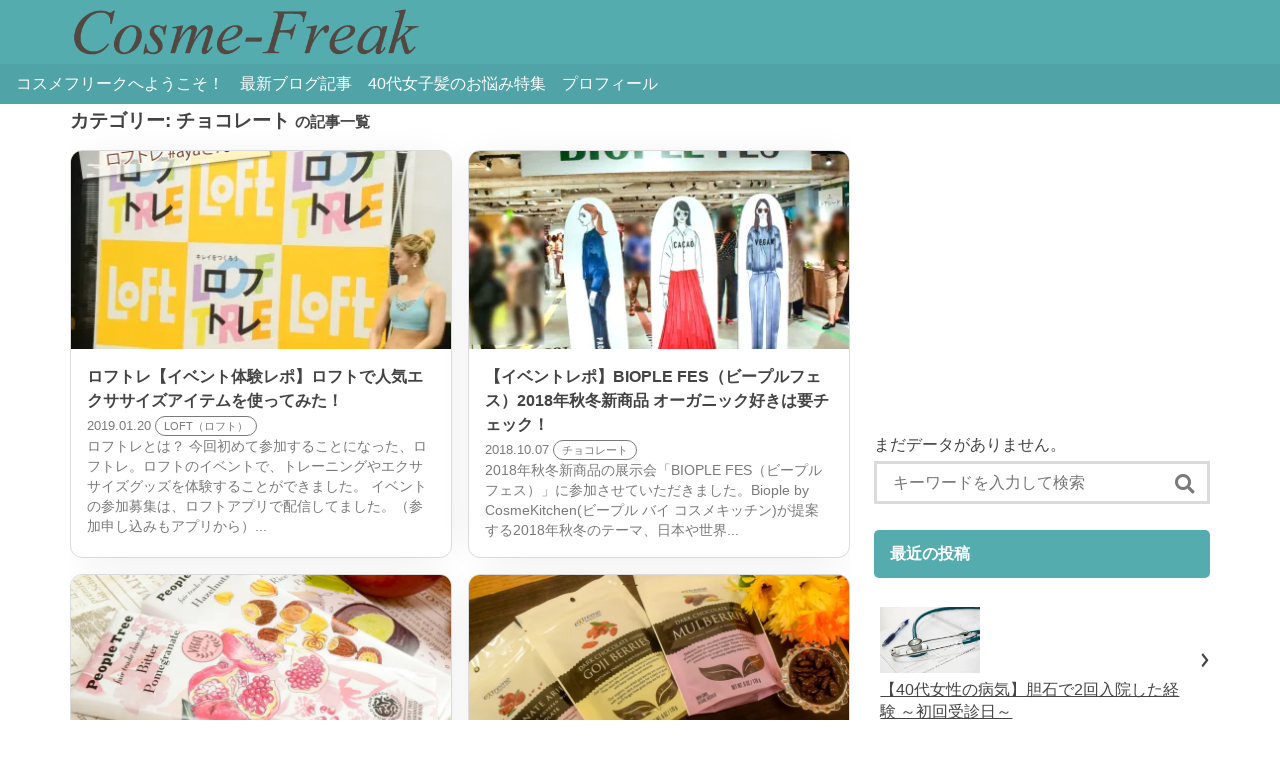

--- FILE ---
content_type: text/html; charset=UTF-8
request_url: https://cosme-freak.red/category/%E3%82%AB%E3%83%86%E3%82%B4%E3%83%AA%E3%83%BC%E5%88%A5%E4%B8%80%E8%A6%A7/foods/chocolate/
body_size: 13984
content:
<!DOCTYPE html>
<html lang="ja">
<head prefix="og: http://ogp.me/ns# fb: http://ogp.me/ns/fb# article: http://ogp.me/ns/article#">
<!-- Global site tag (gtag.js) - Google Analytics -->
<script async src="https://www.googletagmanager.com/gtag/js?id=UA-74788456-1"></script>
<script>
  window.dataLayer = window.dataLayer || [];
  function gtag(){dataLayer.push(arguments);}
  gtag('js', new Date());

  gtag('config', 'UA-74788456-1');
</script>
	<meta charset="UTF-8" >
	<meta name="viewport" content="width=device-width,initial-scale=1">
	<meta name="format-detection" content="telephone=no" >
			<title>チョコレート &#8211; コスメフリーク</title>
<meta name='robots' content='max-image-preview:large' />
<link rel='dns-prefetch' href='//use.fontawesome.com' />
<link rel='dns-prefetch' href='//fonts.googleapis.com' />
<link rel='dns-prefetch' href='//v0.wordpress.com' />
<link rel='dns-prefetch' href='//i0.wp.com' />
<link rel='dns-prefetch' href='//i1.wp.com' />
<link rel='dns-prefetch' href='//i2.wp.com' />
<link rel='dns-prefetch' href='//c0.wp.com' />
<link rel="alternate" type="application/rss+xml" title="コスメフリーク &raquo; フィード" href="https://cosme-freak.red/feed/" />
<link rel="alternate" type="application/rss+xml" title="コスメフリーク &raquo; コメントフィード" href="https://cosme-freak.red/comments/feed/" />
<link rel='stylesheet' id='wp-block-library-css' href='https://c0.wp.com/c/6.4.7/wp-includes/css/dist/block-library/style.min.css' type='text/css' media='all' />
<style id='wp-block-library-inline-css' type='text/css'>
.has-text-align-justify{text-align:justify;}
</style>
<link rel='stylesheet' id='mediaelement-css' href='https://c0.wp.com/c/6.4.7/wp-includes/js/mediaelement/mediaelementplayer-legacy.min.css' type='text/css' media='all' />
<link rel='stylesheet' id='wp-mediaelement-css' href='https://c0.wp.com/c/6.4.7/wp-includes/js/mediaelement/wp-mediaelement.min.css' type='text/css' media='all' />
<style id='classic-theme-styles-inline-css' type='text/css'>
/*! This file is auto-generated */
.wp-block-button__link{color:#fff;background-color:#32373c;border-radius:9999px;box-shadow:none;text-decoration:none;padding:calc(.667em + 2px) calc(1.333em + 2px);font-size:1.125em}.wp-block-file__button{background:#32373c;color:#fff;text-decoration:none}
</style>
<style id='global-styles-inline-css' type='text/css'>
body{--wp--preset--color--black: #000000;--wp--preset--color--cyan-bluish-gray: #abb8c3;--wp--preset--color--white: #ffffff;--wp--preset--color--pale-pink: #f78da7;--wp--preset--color--vivid-red: #cf2e2e;--wp--preset--color--luminous-vivid-orange: #ff6900;--wp--preset--color--luminous-vivid-amber: #fcb900;--wp--preset--color--light-green-cyan: #7bdcb5;--wp--preset--color--vivid-green-cyan: #00d084;--wp--preset--color--pale-cyan-blue: #8ed1fc;--wp--preset--color--vivid-cyan-blue: #0693e3;--wp--preset--color--vivid-purple: #9b51e0;--wp--preset--gradient--vivid-cyan-blue-to-vivid-purple: linear-gradient(135deg,rgba(6,147,227,1) 0%,rgb(155,81,224) 100%);--wp--preset--gradient--light-green-cyan-to-vivid-green-cyan: linear-gradient(135deg,rgb(122,220,180) 0%,rgb(0,208,130) 100%);--wp--preset--gradient--luminous-vivid-amber-to-luminous-vivid-orange: linear-gradient(135deg,rgba(252,185,0,1) 0%,rgba(255,105,0,1) 100%);--wp--preset--gradient--luminous-vivid-orange-to-vivid-red: linear-gradient(135deg,rgba(255,105,0,1) 0%,rgb(207,46,46) 100%);--wp--preset--gradient--very-light-gray-to-cyan-bluish-gray: linear-gradient(135deg,rgb(238,238,238) 0%,rgb(169,184,195) 100%);--wp--preset--gradient--cool-to-warm-spectrum: linear-gradient(135deg,rgb(74,234,220) 0%,rgb(151,120,209) 20%,rgb(207,42,186) 40%,rgb(238,44,130) 60%,rgb(251,105,98) 80%,rgb(254,248,76) 100%);--wp--preset--gradient--blush-light-purple: linear-gradient(135deg,rgb(255,206,236) 0%,rgb(152,150,240) 100%);--wp--preset--gradient--blush-bordeaux: linear-gradient(135deg,rgb(254,205,165) 0%,rgb(254,45,45) 50%,rgb(107,0,62) 100%);--wp--preset--gradient--luminous-dusk: linear-gradient(135deg,rgb(255,203,112) 0%,rgb(199,81,192) 50%,rgb(65,88,208) 100%);--wp--preset--gradient--pale-ocean: linear-gradient(135deg,rgb(255,245,203) 0%,rgb(182,227,212) 50%,rgb(51,167,181) 100%);--wp--preset--gradient--electric-grass: linear-gradient(135deg,rgb(202,248,128) 0%,rgb(113,206,126) 100%);--wp--preset--gradient--midnight: linear-gradient(135deg,rgb(2,3,129) 0%,rgb(40,116,252) 100%);--wp--preset--font-size--small: 13px;--wp--preset--font-size--medium: 20px;--wp--preset--font-size--large: 36px;--wp--preset--font-size--x-large: 42px;--wp--preset--spacing--20: 0.44rem;--wp--preset--spacing--30: 0.67rem;--wp--preset--spacing--40: 1rem;--wp--preset--spacing--50: 1.5rem;--wp--preset--spacing--60: 2.25rem;--wp--preset--spacing--70: 3.38rem;--wp--preset--spacing--80: 5.06rem;--wp--preset--shadow--natural: 6px 6px 9px rgba(0, 0, 0, 0.2);--wp--preset--shadow--deep: 12px 12px 50px rgba(0, 0, 0, 0.4);--wp--preset--shadow--sharp: 6px 6px 0px rgba(0, 0, 0, 0.2);--wp--preset--shadow--outlined: 6px 6px 0px -3px rgba(255, 255, 255, 1), 6px 6px rgba(0, 0, 0, 1);--wp--preset--shadow--crisp: 6px 6px 0px rgba(0, 0, 0, 1);}:where(.is-layout-flex){gap: 0.5em;}:where(.is-layout-grid){gap: 0.5em;}body .is-layout-flow > .alignleft{float: left;margin-inline-start: 0;margin-inline-end: 2em;}body .is-layout-flow > .alignright{float: right;margin-inline-start: 2em;margin-inline-end: 0;}body .is-layout-flow > .aligncenter{margin-left: auto !important;margin-right: auto !important;}body .is-layout-constrained > .alignleft{float: left;margin-inline-start: 0;margin-inline-end: 2em;}body .is-layout-constrained > .alignright{float: right;margin-inline-start: 2em;margin-inline-end: 0;}body .is-layout-constrained > .aligncenter{margin-left: auto !important;margin-right: auto !important;}body .is-layout-constrained > :where(:not(.alignleft):not(.alignright):not(.alignfull)){max-width: var(--wp--style--global--content-size);margin-left: auto !important;margin-right: auto !important;}body .is-layout-constrained > .alignwide{max-width: var(--wp--style--global--wide-size);}body .is-layout-flex{display: flex;}body .is-layout-flex{flex-wrap: wrap;align-items: center;}body .is-layout-flex > *{margin: 0;}body .is-layout-grid{display: grid;}body .is-layout-grid > *{margin: 0;}:where(.wp-block-columns.is-layout-flex){gap: 2em;}:where(.wp-block-columns.is-layout-grid){gap: 2em;}:where(.wp-block-post-template.is-layout-flex){gap: 1.25em;}:where(.wp-block-post-template.is-layout-grid){gap: 1.25em;}.has-black-color{color: var(--wp--preset--color--black) !important;}.has-cyan-bluish-gray-color{color: var(--wp--preset--color--cyan-bluish-gray) !important;}.has-white-color{color: var(--wp--preset--color--white) !important;}.has-pale-pink-color{color: var(--wp--preset--color--pale-pink) !important;}.has-vivid-red-color{color: var(--wp--preset--color--vivid-red) !important;}.has-luminous-vivid-orange-color{color: var(--wp--preset--color--luminous-vivid-orange) !important;}.has-luminous-vivid-amber-color{color: var(--wp--preset--color--luminous-vivid-amber) !important;}.has-light-green-cyan-color{color: var(--wp--preset--color--light-green-cyan) !important;}.has-vivid-green-cyan-color{color: var(--wp--preset--color--vivid-green-cyan) !important;}.has-pale-cyan-blue-color{color: var(--wp--preset--color--pale-cyan-blue) !important;}.has-vivid-cyan-blue-color{color: var(--wp--preset--color--vivid-cyan-blue) !important;}.has-vivid-purple-color{color: var(--wp--preset--color--vivid-purple) !important;}.has-black-background-color{background-color: var(--wp--preset--color--black) !important;}.has-cyan-bluish-gray-background-color{background-color: var(--wp--preset--color--cyan-bluish-gray) !important;}.has-white-background-color{background-color: var(--wp--preset--color--white) !important;}.has-pale-pink-background-color{background-color: var(--wp--preset--color--pale-pink) !important;}.has-vivid-red-background-color{background-color: var(--wp--preset--color--vivid-red) !important;}.has-luminous-vivid-orange-background-color{background-color: var(--wp--preset--color--luminous-vivid-orange) !important;}.has-luminous-vivid-amber-background-color{background-color: var(--wp--preset--color--luminous-vivid-amber) !important;}.has-light-green-cyan-background-color{background-color: var(--wp--preset--color--light-green-cyan) !important;}.has-vivid-green-cyan-background-color{background-color: var(--wp--preset--color--vivid-green-cyan) !important;}.has-pale-cyan-blue-background-color{background-color: var(--wp--preset--color--pale-cyan-blue) !important;}.has-vivid-cyan-blue-background-color{background-color: var(--wp--preset--color--vivid-cyan-blue) !important;}.has-vivid-purple-background-color{background-color: var(--wp--preset--color--vivid-purple) !important;}.has-black-border-color{border-color: var(--wp--preset--color--black) !important;}.has-cyan-bluish-gray-border-color{border-color: var(--wp--preset--color--cyan-bluish-gray) !important;}.has-white-border-color{border-color: var(--wp--preset--color--white) !important;}.has-pale-pink-border-color{border-color: var(--wp--preset--color--pale-pink) !important;}.has-vivid-red-border-color{border-color: var(--wp--preset--color--vivid-red) !important;}.has-luminous-vivid-orange-border-color{border-color: var(--wp--preset--color--luminous-vivid-orange) !important;}.has-luminous-vivid-amber-border-color{border-color: var(--wp--preset--color--luminous-vivid-amber) !important;}.has-light-green-cyan-border-color{border-color: var(--wp--preset--color--light-green-cyan) !important;}.has-vivid-green-cyan-border-color{border-color: var(--wp--preset--color--vivid-green-cyan) !important;}.has-pale-cyan-blue-border-color{border-color: var(--wp--preset--color--pale-cyan-blue) !important;}.has-vivid-cyan-blue-border-color{border-color: var(--wp--preset--color--vivid-cyan-blue) !important;}.has-vivid-purple-border-color{border-color: var(--wp--preset--color--vivid-purple) !important;}.has-vivid-cyan-blue-to-vivid-purple-gradient-background{background: var(--wp--preset--gradient--vivid-cyan-blue-to-vivid-purple) !important;}.has-light-green-cyan-to-vivid-green-cyan-gradient-background{background: var(--wp--preset--gradient--light-green-cyan-to-vivid-green-cyan) !important;}.has-luminous-vivid-amber-to-luminous-vivid-orange-gradient-background{background: var(--wp--preset--gradient--luminous-vivid-amber-to-luminous-vivid-orange) !important;}.has-luminous-vivid-orange-to-vivid-red-gradient-background{background: var(--wp--preset--gradient--luminous-vivid-orange-to-vivid-red) !important;}.has-very-light-gray-to-cyan-bluish-gray-gradient-background{background: var(--wp--preset--gradient--very-light-gray-to-cyan-bluish-gray) !important;}.has-cool-to-warm-spectrum-gradient-background{background: var(--wp--preset--gradient--cool-to-warm-spectrum) !important;}.has-blush-light-purple-gradient-background{background: var(--wp--preset--gradient--blush-light-purple) !important;}.has-blush-bordeaux-gradient-background{background: var(--wp--preset--gradient--blush-bordeaux) !important;}.has-luminous-dusk-gradient-background{background: var(--wp--preset--gradient--luminous-dusk) !important;}.has-pale-ocean-gradient-background{background: var(--wp--preset--gradient--pale-ocean) !important;}.has-electric-grass-gradient-background{background: var(--wp--preset--gradient--electric-grass) !important;}.has-midnight-gradient-background{background: var(--wp--preset--gradient--midnight) !important;}.has-small-font-size{font-size: var(--wp--preset--font-size--small) !important;}.has-medium-font-size{font-size: var(--wp--preset--font-size--medium) !important;}.has-large-font-size{font-size: var(--wp--preset--font-size--large) !important;}.has-x-large-font-size{font-size: var(--wp--preset--font-size--x-large) !important;}
.wp-block-navigation a:where(:not(.wp-element-button)){color: inherit;}
:where(.wp-block-post-template.is-layout-flex){gap: 1.25em;}:where(.wp-block-post-template.is-layout-grid){gap: 1.25em;}
:where(.wp-block-columns.is-layout-flex){gap: 2em;}:where(.wp-block-columns.is-layout-grid){gap: 2em;}
.wp-block-pullquote{font-size: 1.5em;line-height: 1.6;}
</style>
<link rel='stylesheet' id='pz-linkcard-css' href='//cosme-freak.red/wp-content/uploads/pz-linkcard/style.css?ver=2.4.4.4.2' type='text/css' media='all' />
<link rel='stylesheet' id='dashicons-css' href='https://c0.wp.com/c/6.4.7/wp-includes/css/dashicons.min.css' type='text/css' media='all' />
<link rel='stylesheet' id='wordpress-popular-posts-css-css' href='https://cosme-freak.red/wp-content/plugins/wordpress-popular-posts/assets/css/wpp.css?ver=5.4.2' type='text/css' media='all' />
<link rel='stylesheet' id='font-awesome-css' href='//use.fontawesome.com/releases/v5.0.13/css/all.css?ver=6.4.7' type='text/css' media='all' />
<link crossorigin="anonymous" rel='stylesheet' id='raleway-css' href='https://fonts.googleapis.com/css?family=Raleway&#038;ver=6.4.7' type='text/css' media='all' />
<link rel='stylesheet' id='sentry-css' href='https://cosme-freak.red/wp-content/themes/sentry-void-master/css/sentry.css?ver=1.3.1' type='text/css' media='' />
<style id='sentry-inline-css' type='text/css'>

  a,
  footer.entry-foot .tags a,
  section.new-posts .card .category,
  #toc_container p.toc_title:before,
  footer.entry-foot .categories a:hover,
  .entry-content.content ul li:before,
  .entry-content.content ol li:before
  {
    color:#54acaf;
  }
    header.global-header,
    .short-posts a .tag,
    ul.is-ranking-list>li:before,
    footer.entry-foot .categories a,
    section.comment input[name=submit],
    .wpcf7 .wpcf7-submit,
    .tagcloud a:hover,
    footer.entry-foot .tags a:hover,
    .sentry-bottom-nav .circle-button#btn-share,
    header.global-header nav .head-menu-nav-button
    {
      background:#54acaf;
    }
    footer.entry-foot .tags a,
    section.new-posts .card .category,
    .sentry-bottom-nav .circle-button#btn-share{
      border-color:#54acaf;
    }
  #panel-1-ctrl:checked ~ .tabs .tab-item.li-for-panel-1,
  #panel-2-ctrl:checked ~ .tabs .tab-item.li-for-panel-2,
  #panel-3-ctrl:checked ~ .tabs .tab-item.li-for-panel-3,
  #panel-4-ctrl:checked ~ .tabs .tab-item.li-for-panel-4,
  #panel-5-ctrl:checked ~ .tabs .tab-item.li-for-panel-5
  {
    background:#54acaf;
    border-color:#54acaf;
  }
  
    .entry-content h2{
      font-size: 20px;
      line-height: 1;
      padding: 1rem;
      margin-top: 1.8rem;
      margin-bottom: 1rem;
      color: #fff;
      background: #54acaf;
      border-radius: 5px;
    }
    .entry-content h3{
      font-size: 18px;
      line-height: 1;
      padding: .6rem 0 .6rem .8rem;
      margin-top: 1.6rem;
      margin-bottom: 0.8rem;
      border-left: 4px solid #54acaf;
    }
    .entry-content h4,
    .entry-content h5,{
      line-height: 1;
      padding: .2rem 0;
      margin-top: 1.6rem;
      margin-bottom: 0.8rem;
    }
    .entry-content h4:before,
    .entry-content h5:before{
      font: normal normal normal 14px/1 'Font Awesome 5 Free';
      content: '\f111';
      font-weight: 900;
      margin-right: .6rem;
      color: #54acaf;
    }
    .entry-content h5:before{
      font-weight: 400;
    }
    
      .sidebar-main h1{
        font-size: 1rem;
        line-height: 1;
        padding: 1rem;
        margin-top: 1.8rem;
        margin-bottom: 1rem;
        color: #fff;
        background: #54acaf;
        border-radius: 5px;
      }
    
    article section.entry-content,
    section.archive section.entry-content,
    section.search section.entry-content{
      font-size: 16px;
    }
  
</style>
<link rel='stylesheet' id='sentry-custom-css' href='https://cosme-freak.red/wp-content/themes/sentry-void-master/style.css?ver=1.3.1' type='text/css' media='' />
<link rel='stylesheet' id='jetpack_css-css' href='https://c0.wp.com/p/jetpack/10.1.2/css/jetpack.css' type='text/css' media='all' />
<script type="application/json" id="wpp-json">
/* <![CDATA[ */
{"sampling_active":0,"sampling_rate":100,"ajax_url":"https:\/\/cosme-freak.red\/wp-json\/wordpress-popular-posts\/v1\/popular-posts","api_url":"https:\/\/cosme-freak.red\/wp-json\/wordpress-popular-posts","ID":0,"token":"40de299361","lang":0,"debug":0}
/* ]]> */
</script>
<script type="text/javascript" src="https://cosme-freak.red/wp-content/plugins/wordpress-popular-posts/assets/js/wpp.min.js?ver=5.4.2" id="wpp-js-js"></script>
<script type="text/javascript" src="https://c0.wp.com/c/6.4.7/wp-includes/js/jquery/jquery.min.js" id="jquery-core-js"></script>
<script type="text/javascript" src="https://c0.wp.com/c/6.4.7/wp-includes/js/jquery/jquery-migrate.min.js" id="jquery-migrate-js"></script>
<link rel="https://api.w.org/" href="https://cosme-freak.red/wp-json/" /><link rel="alternate" type="application/json" href="https://cosme-freak.red/wp-json/wp/v2/categories/893" /><link rel="EditURI" type="application/rsd+xml" title="RSD" href="https://cosme-freak.red/xmlrpc.php?rsd" />
	<style type="text/css" media="all">.shortcode-star-rating{padding:0 0.5em;}.dashicons{font-size:20px;width:auto;height:auto;line-height:normal;text-decoration:inherit;vertical-align:middle;}.shortcode-star-rating [class^="dashicons dashicons-star-"]:before{color:#FCAE00;}.ssr-int{margin-left:0.2em;font-size:13px;vertical-align:middle;color:#333;}/*.shortcode-star-rating:before,.shortcode-star-rating:after{display: block;height:0;visibility:hidden;content:"\0020";}.shortcode-star-rating:after{clear:both;}*/</style>
	<script type="text/javascript">
	window._wp_rp_static_base_url = 'https://wprp.zemanta.com/static/';
	window._wp_rp_wp_ajax_url = "https://cosme-freak.red/wp-admin/admin-ajax.php";
	window._wp_rp_plugin_version = '3.6.4';
	window._wp_rp_post_id = '4973';
	window._wp_rp_num_rel_posts = '6';
	window._wp_rp_thumbnails = true;
	window._wp_rp_post_title = '%E3%83%AD%E3%83%95%E3%83%88%E3%83%AC%E3%80%90%E3%82%A4%E3%83%99%E3%83%B3%E3%83%88%E4%BD%93%E9%A8%93%E3%83%AC%E3%83%9D%E3%80%91%E3%83%AD%E3%83%95%E3%83%88%E3%81%A7%E4%BA%BA%E6%B0%97%E3%82%A8%E3%82%AF%E3%82%B5%E3%82%B5%E3%82%A4%E3%82%BA%E3%82%A2%E3%82%A4%E3%83%86%E3%83%A0%E3%82%92%E4%BD%BF%E3%81%A3%E3%81%A6%E3%81%BF%E3%81%9F%EF%BC%81';
	window._wp_rp_post_tags = ['%E3%83%A8%E3%82%AC', '%E3%83%88%E3%83%AC%E3%83%BC%E3%83%8B%E3%83%B3%E3%82%B0', '%E3%82%AA%E3%83%BC%E3%82%AC%E3%83%8B%E3%83%83%E3%82%AF', '%E3%82%BB%E3%83%AB%E3%83%95%E3%82%B1%E3%82%A2', '%E3%82%A8%E3%82%AF%E3%82%B5%E3%82%B5%E3%82%A4%E3%82%BA', '%E3%83%AD%E3%83%95%E3%83%88', '%E3%82%A4%E3%83%99%E3%83%B3%E3%83%88', '%E3%83%81%E3%83%A7%E3%82%B3%E3%83%AC%E3%83%BC%E3%83%88', '%E3%82%A8%E3%82%AF%E3%82%B5%E3%82%B5%E3%82%A4%E3%82%BA', 'loft%EF%BC%88%E3%83%AD%E3%83%95%E3%83%88%EF%BC%89', 'yellow', 'peanut', 'alt'];
	window._wp_rp_promoted_content = true;
</script>
<link rel="stylesheet" href="https://cosme-freak.red/wp-content/plugins/wordpress-23-related-posts-plugin/static/themes/vertical-m.css?version=3.6.4" />
        <style>
            @-webkit-keyframes bgslide {
                from {
                    background-position-x: 0;
                }
                to {
                    background-position-x: -200%;
                }
            }

            @keyframes bgslide {
                    from {
                        background-position-x: 0;
                    }
                    to {
                        background-position-x: -200%;
                    }
            }

            .wpp-widget-placeholder {
                margin: 0 auto;
                width: 60px;
                height: 3px;
                background: #dd3737;
                background: -webkit-gradient(linear, left top, right top, from(#dd3737), color-stop(10%, #571313), to(#dd3737));
                background: linear-gradient(90deg, #dd3737 0%, #571313 10%, #dd3737 100%);
                background-size: 200% auto;
                border-radius: 3px;
                -webkit-animation: bgslide 1s infinite linear;
                animation: bgslide 1s infinite linear;
            }
        </style>
        <style type='text/css'>img#wpstats{display:none}</style>
		<!-- Global site tag (gtag.js) - Google Analytics -->
<script async src="https://www.googletagmanager.com/gtag/js?id=G-K2MH9CN4PG"></script>
<script>
  window.dataLayer = window.dataLayer || [];
  function gtag(){dataLayer.push(arguments);}
  gtag('js', new Date());

  gtag('config', 'G-K2MH9CN4PG');
</script><!-- この URL で利用できる AMP HTML バージョンはありません。 -->
<!-- Jetpack Open Graph Tags -->
<meta property="og:type" content="website" />
<meta property="og:title" content="チョコレート &#8211; コスメフリーク" />
<meta property="og:url" content="https://cosme-freak.red/category/%e3%82%ab%e3%83%86%e3%82%b4%e3%83%aa%e3%83%bc%e5%88%a5%e4%b8%80%e8%a6%a7/foods/chocolate/" />
<meta property="og:site_name" content="コスメフリーク" />
<meta property="og:image" content="https://i0.wp.com/cosme-freak.red/wp-content/uploads/logo-cf.png?fit=500%2C500&#038;ssl=1" />
<meta property="og:image:width" content="500" />
<meta property="og:image:height" content="500" />
<meta property="og:locale" content="ja_JP" />

<!-- End Jetpack Open Graph Tags -->
<link rel="icon" href="https://i0.wp.com/cosme-freak.red/wp-content/uploads/logo-cf.png?fit=32%2C32&#038;ssl=1" sizes="32x32" />
<link rel="icon" href="https://i0.wp.com/cosme-freak.red/wp-content/uploads/logo-cf.png?fit=192%2C192&#038;ssl=1" sizes="192x192" />
<link rel="apple-touch-icon" href="https://i0.wp.com/cosme-freak.red/wp-content/uploads/logo-cf.png?fit=180%2C180&#038;ssl=1" />
<meta name="msapplication-TileImage" content="https://i0.wp.com/cosme-freak.red/wp-content/uploads/logo-cf.png?fit=270%2C270&#038;ssl=1" />
	</head>
	<body class="archive category category-chocolate category-893 wp-custom-logo" >
			<header class="global-header" role="banner">
			<div class="global-header-content container">
			<div class="logo">
							<a href="https://cosme-freak.red/" class="custom-logo-link" rel="home"><img width="588" height="102" src="https://i0.wp.com/cosme-freak.red/wp-content/uploads/cropped-cosme-freak-logo-1.png?fit=588%2C102&amp;ssl=1" class="custom-logo" alt="コスメフリーク" decoding="async" srcset="https://i0.wp.com/cosme-freak.red/wp-content/uploads/cropped-cosme-freak-logo-1.png?w=588&amp;ssl=1 588w, https://i0.wp.com/cosme-freak.red/wp-content/uploads/cropped-cosme-freak-logo-1.png?resize=180%2C31&amp;ssl=1 180w, https://i0.wp.com/cosme-freak.red/wp-content/uploads/cropped-cosme-freak-logo-1.png?resize=300%2C52&amp;ssl=1 300w" sizes="(max-width: 588px) 100vw, 588px" data-attachment-id="4594" data-permalink="https://cosme-freak.red/cropped-cosme-freak-logo-1-png/" data-orig-file="https://i0.wp.com/cosme-freak.red/wp-content/uploads/cropped-cosme-freak-logo-1.png?fit=588%2C102&amp;ssl=1" data-orig-size="588,102" data-comments-opened="0" data-image-meta="{&quot;aperture&quot;:&quot;0&quot;,&quot;credit&quot;:&quot;&quot;,&quot;camera&quot;:&quot;&quot;,&quot;caption&quot;:&quot;&quot;,&quot;created_timestamp&quot;:&quot;0&quot;,&quot;copyright&quot;:&quot;&quot;,&quot;focal_length&quot;:&quot;0&quot;,&quot;iso&quot;:&quot;0&quot;,&quot;shutter_speed&quot;:&quot;0&quot;,&quot;title&quot;:&quot;&quot;,&quot;orientation&quot;:&quot;0&quot;}" data-image-title="cropped-cosme-freak-logo-1.png" data-image-description="&lt;p&gt;http://cosme-freak.red/wp-content/uploads/cropped-cosme-freak-logo-1.png&lt;/p&gt;
" data-image-caption="" data-medium-file="https://i0.wp.com/cosme-freak.red/wp-content/uploads/cropped-cosme-freak-logo-1.png?fit=300%2C52&amp;ssl=1" data-large-file="https://i0.wp.com/cosme-freak.red/wp-content/uploads/cropped-cosme-freak-logo-1.png?fit=588%2C102&amp;ssl=1" /></a>			
			</div><!-- .logo -->

			<div class="sns-icons optional-nav">
							</div>
		</div><!-- .global-header-content -->
		<nav>
			<ul class='head-menu-items'>
				<li id="menu-item-134" class="menu-item menu-item-type-post_type menu-item-object-page menu-item-134"><a href="https://cosme-freak.red/sample-page-2-2/">コスメフリークへようこそ！</a></li>
<li id="menu-item-4556" class="menu-item menu-item-type-post_type menu-item-object-page current_page_parent menu-item-4556"><a href="https://cosme-freak.red/%e3%83%96%e3%83%ad%e3%82%b0%e3%83%9a%e3%83%bc%e3%82%b8/">最新ブログ記事</a></li>
<li id="menu-item-656" class="menu-item menu-item-type-post_type menu-item-object-page menu-item-656"><a href="https://cosme-freak.red/hair-trouble40/">40代女子髪のお悩み特集</a></li>
<li id="menu-item-136" class="menu-item menu-item-type-post_type menu-item-object-page menu-item-136"><a href="https://cosme-freak.red/%e3%83%97%e3%83%ad%e3%83%95%e3%82%a3%e3%83%bc%e3%83%ab/">プロフィール</a></li>
			</ul>
						<div class="head-menu-nav">
				<button class="head-menu-nav-button head-menu-nav-button-left" style="display:none"></button>
				<button class="head-menu-nav-button head-menu-nav-button-right"></button>
			</div>
					</nav>
		</header>
<div class="container grid main-2-column">
	<main class="content grid-content">
		<section class="archive">
			<header class="entry-head">
				<h1>カテゴリー: <span>チョコレート</span> <span class="small">の記事一覧</span></h1>
			</header>
			<section class="entry-content" >
				<ul class="main-loop grid">
	<li class="column is-12 is-6-tablet card is-shadow is-big-picture">
		<a href="https://cosme-freak.red/loftre_201901/" rel="bookmark" title="ロフトレ【イベント体験レポ】ロフトで人気エクササイズアイテムを使ってみた！">
			<figure class="thumbnail">
				<img width="384" height="200" src="https://i2.wp.com/cosme-freak.red/wp-content/uploads/loftre_201901-8.jpg?resize=384%2C200&amp;ssl=1" class="attachment-facebook-thumb size-facebook-thumb wp-post-image" alt="ロフトのロフトレ" decoding="async" srcset="https://i2.wp.com/cosme-freak.red/wp-content/uploads/loftre_201901-8.jpg?resize=384%2C200&amp;ssl=1 384w, https://i2.wp.com/cosme-freak.red/wp-content/uploads/loftre_201901-8.jpg?zoom=2&amp;resize=384%2C200&amp;ssl=1 768w" sizes="(max-width: 384px) 100vw, 384px" data-attachment-id="4981" data-permalink="https://cosme-freak.red/loftre_201901/loftre_201901-8/" data-orig-file="https://i2.wp.com/cosme-freak.red/wp-content/uploads/loftre_201901-8.jpg?fit=800%2C550&amp;ssl=1" data-orig-size="800,550" data-comments-opened="0" data-image-meta="{&quot;aperture&quot;:&quot;0&quot;,&quot;credit&quot;:&quot;&quot;,&quot;camera&quot;:&quot;&quot;,&quot;caption&quot;:&quot;&quot;,&quot;created_timestamp&quot;:&quot;0&quot;,&quot;copyright&quot;:&quot;&quot;,&quot;focal_length&quot;:&quot;0&quot;,&quot;iso&quot;:&quot;0&quot;,&quot;shutter_speed&quot;:&quot;0&quot;,&quot;title&quot;:&quot;&quot;,&quot;orientation&quot;:&quot;0&quot;}" data-image-title="loftre_201901-8" data-image-description="" data-image-caption="&lt;p&gt;【ロフトのロフトレ】ayaさんのayayogaマットで、ヨガ体験&lt;/p&gt;
" data-medium-file="https://i2.wp.com/cosme-freak.red/wp-content/uploads/loftre_201901-8.jpg?fit=300%2C206&amp;ssl=1" data-large-file="https://i2.wp.com/cosme-freak.red/wp-content/uploads/loftre_201901-8.jpg?fit=720%2C495&amp;ssl=1" />			</figure>
			<div class="footline">
				<div class="headline">ロフトレ【イベント体験レポ】ロフトで人気エクササイズアイテムを使ってみた！</div>
				<time class="bottom-footline">2019.01.20</time>
								<div class="bottom-footline is-inline is-round-button category cat_57">LOFT（ロフト）</div>
								<div class="excerpt">ロフトレとは？ 今回初めて参加することになった、ロフトレ。ロフトのイベントで、トレーニングやエクササイズグッズを体験することができました。 イベントの参加募集は、ロフトアプリで配信してました。（参加申し込みもアプリから）...</div>
							</div>
		</a>
	</li>
	<li class="column is-12 is-6-tablet card is-shadow is-big-picture">
		<a href="https://cosme-freak.red/biople-fes2018aw/" rel="bookmark" title="【イベントレポ】BIOPLE FES（ビープルフェス）2018年秋冬新商品 オーガニック好きは要チェック！">
			<figure class="thumbnail">
				<img width="384" height="200" src="https://i0.wp.com/cosme-freak.red/wp-content/uploads/bioplefes-01.jpg?resize=384%2C200&amp;ssl=1" class="attachment-facebook-thumb size-facebook-thumb wp-post-image" alt="2018年秋冬新商品の展示会「BIOPLE FES（ビープルフェス）」" decoding="async" srcset="https://i0.wp.com/cosme-freak.red/wp-content/uploads/bioplefes-01.jpg?resize=384%2C200&amp;ssl=1 384w, https://i0.wp.com/cosme-freak.red/wp-content/uploads/bioplefes-01.jpg?zoom=2&amp;resize=384%2C200&amp;ssl=1 768w" sizes="(max-width: 384px) 100vw, 384px" data-attachment-id="4704" data-permalink="https://cosme-freak.red/biople-fes2018aw/bioplefes-01/" data-orig-file="https://i0.wp.com/cosme-freak.red/wp-content/uploads/bioplefes-01.jpg?fit=800%2C550&amp;ssl=1" data-orig-size="800,550" data-comments-opened="0" data-image-meta="{&quot;aperture&quot;:&quot;0&quot;,&quot;credit&quot;:&quot;&quot;,&quot;camera&quot;:&quot;&quot;,&quot;caption&quot;:&quot;&quot;,&quot;created_timestamp&quot;:&quot;0&quot;,&quot;copyright&quot;:&quot;&quot;,&quot;focal_length&quot;:&quot;0&quot;,&quot;iso&quot;:&quot;0&quot;,&quot;shutter_speed&quot;:&quot;0&quot;,&quot;title&quot;:&quot;&quot;,&quot;orientation&quot;:&quot;0&quot;}" data-image-title="bioplefes-01" data-image-description="" data-image-caption="" data-medium-file="https://i0.wp.com/cosme-freak.red/wp-content/uploads/bioplefes-01.jpg?fit=300%2C206&amp;ssl=1" data-large-file="https://i0.wp.com/cosme-freak.red/wp-content/uploads/bioplefes-01.jpg?fit=720%2C495&amp;ssl=1" />			</figure>
			<div class="footline">
				<div class="headline">【イベントレポ】BIOPLE FES（ビープルフェス）2018年秋冬新商品 オーガニック好きは要チェック！</div>
				<time class="bottom-footline">2018.10.07</time>
								<div class="bottom-footline is-inline is-round-button category cat_893">チョコレート</div>
								<div class="excerpt">2018年秋冬新商品の展示会「BIOPLE FES（ビープルフェス）」に参加させていただきました。Biople by CosmeKitchen(ビープル バイ コスメキッチン)が提案する2018年秋冬のテーマ、日本や世界...</div>
							</div>
		</a>
	</li>
	<li class="column is-12 is-6-tablet card is-shadow is-big-picture">
		<a href="https://cosme-freak.red/terracuore_2018choco/" rel="bookmark" title="【テラクオーレ】大人のご褒美に人気！ピープル・ツリーのオーガニックチョコレート">
			<figure class="thumbnail">
				<img width="384" height="200" src="https://i1.wp.com/cosme-freak.red/wp-content/uploads/terracuore_choco-01.jpg?resize=384%2C200&amp;ssl=1" class="attachment-facebook-thumb size-facebook-thumb wp-post-image" alt="【ピープルツリー】フェアトレードのチョコレート" decoding="async" srcset="https://i1.wp.com/cosme-freak.red/wp-content/uploads/terracuore_choco-01.jpg?zoom=2&amp;resize=384%2C200&amp;ssl=1 768w, https://i1.wp.com/cosme-freak.red/wp-content/uploads/terracuore_choco-01.jpg?zoom=3&amp;resize=384%2C200&amp;ssl=1 1152w" sizes="(max-width: 384px) 100vw, 384px" data-attachment-id="3950" data-permalink="https://cosme-freak.red/terracuore_2018choco/terracuore_choco-01/" data-orig-file="https://i1.wp.com/cosme-freak.red/wp-content/uploads/terracuore_choco-01.jpg?fit=800%2C550&amp;ssl=1" data-orig-size="800,550" data-comments-opened="0" data-image-meta="{&quot;aperture&quot;:&quot;0&quot;,&quot;credit&quot;:&quot;&quot;,&quot;camera&quot;:&quot;&quot;,&quot;caption&quot;:&quot;&quot;,&quot;created_timestamp&quot;:&quot;0&quot;,&quot;copyright&quot;:&quot;&quot;,&quot;focal_length&quot;:&quot;0&quot;,&quot;iso&quot;:&quot;0&quot;,&quot;shutter_speed&quot;:&quot;0&quot;,&quot;title&quot;:&quot;&quot;,&quot;orientation&quot;:&quot;0&quot;}" data-image-title="terracuore_choco-01" data-image-description="" data-image-caption="" data-medium-file="https://i1.wp.com/cosme-freak.red/wp-content/uploads/terracuore_choco-01.jpg?fit=300%2C206&amp;ssl=1" data-large-file="https://i1.wp.com/cosme-freak.red/wp-content/uploads/terracuore_choco-01.jpg?fit=720%2C495&amp;ssl=1" />			</figure>
			<div class="footline">
				<div class="headline">【テラクオーレ】大人のご褒美に人気！ピープル・ツリーのオーガニックチョコレート</div>
				<time class="bottom-footline">2018.02.06</time>
								<div class="bottom-footline is-inline is-round-button category cat_515">プレゼントアイテム</div>
								<div class="excerpt">オーガニックコスメブランドのテラクオーレで見つけた、ピープルツリーのフェアトレード・チョコレート。2017年秋冬初登場した抹茶ホワイト・ライスキノアパフ、ビターザクロとヘーゼルナッツ。3種類を購入して、商品の特徴を画像と...</div>
							</div>
		</a>
	</li>
	<li class="column is-12 is-6-tablet card is-shadow is-big-picture">
		<a href="https://cosme-freak.red/extremehealth/" rel="bookmark" title="40代の美容にチョコは必要？高カカオのダークチョコレートとスーパーフードが一緒に摂れるおやつ">
			<figure class="thumbnail">
				<img width="384" height="200" src="https://i2.wp.com/cosme-freak.red/wp-content/uploads/chokola-01.jpg?resize=384%2C200&amp;ssl=1" class="attachment-facebook-thumb size-facebook-thumb wp-post-image" alt="エクス卜リームへルス" decoding="async" loading="lazy" srcset="https://i2.wp.com/cosme-freak.red/wp-content/uploads/chokola-01.jpg?zoom=2&amp;resize=384%2C200&amp;ssl=1 768w, https://i2.wp.com/cosme-freak.red/wp-content/uploads/chokola-01.jpg?zoom=3&amp;resize=384%2C200&amp;ssl=1 1152w" sizes="(max-width: 384px) 100vw, 384px" data-attachment-id="3168" data-permalink="https://cosme-freak.red/extremehealth/chokola-01/" data-orig-file="https://i2.wp.com/cosme-freak.red/wp-content/uploads/chokola-01.jpg?fit=800%2C550&amp;ssl=1" data-orig-size="800,550" data-comments-opened="0" data-image-meta="{&quot;aperture&quot;:&quot;0&quot;,&quot;credit&quot;:&quot;&quot;,&quot;camera&quot;:&quot;&quot;,&quot;caption&quot;:&quot;&quot;,&quot;created_timestamp&quot;:&quot;0&quot;,&quot;copyright&quot;:&quot;&quot;,&quot;focal_length&quot;:&quot;0&quot;,&quot;iso&quot;:&quot;0&quot;,&quot;shutter_speed&quot;:&quot;0&quot;,&quot;title&quot;:&quot;&quot;,&quot;orientation&quot;:&quot;0&quot;}" data-image-title="chokola-01" data-image-description="" data-image-caption="" data-medium-file="https://i2.wp.com/cosme-freak.red/wp-content/uploads/chokola-01.jpg?fit=300%2C206&amp;ssl=1" data-large-file="https://i2.wp.com/cosme-freak.red/wp-content/uploads/chokola-01.jpg?fit=720%2C495&amp;ssl=1" />			</figure>
			<div class="footline">
				<div class="headline">40代の美容にチョコは必要？高カカオのダークチョコレートとスーパーフードが一緒に摂れるおやつ</div>
				<time class="bottom-footline">2017.10.12</time>
								<div class="bottom-footline is-inline is-round-button category cat_893">チョコレート</div>
								<div class="excerpt">チョコレートは太るし、ニキビの原因にもなると敬遠されていましたが今は違います。 明治のおしゃれなパッケージチョコTHEなど、美容や健康に良い食べ物としてチョコ人気が高まっています。特にカカオ成分がたくさん含まれているダー...</div>
							</div>
		</a>
	</li>
</ul>
				<nav id="more-button">
									</nav>
			</section><!-- .entry-content -->
		</section>
	</main>
	<div id="sidebar" class="grid-sidebar">
		
	<div class="sidebar-main sticky">
	<section class="wpp-sidebar sidebar-widget sentry-widget">			<div class="textwidget"><p><script async src="https://pagead2.googlesyndication.com/pagead/js/adsbygoogle.js"></script><br />
<!-- cosme-freak レクタングル --><br />
<ins class="adsbygoogle"
     style="display:inline-block;width:300px;height:250px"
     data-ad-client="ca-pub-3711101303141557"
     data-ad-slot="8409137027"></ins><br />
<script>
     (adsbygoogle = window.adsbygoogle || []).push({});
</script></p>
</div>
		</section>
<section class="wpp-sidebar sidebar-widget sentry-widget">


<p class="wpp-no-data">まだデータがありません。</p>
</section>
<section class="wpp-sidebar sidebar-widget sentry-widget"><form role="search" method="get" id="searchform" action="https://cosme-freak.red/">
  <input type="text" placeholder="キーワードを入力して検索" value="" name="s" id="s" />
  <button type="submit" id="searchsubmit"><i class="fa fa-search"></i></button>
</form>
</section><section class="wpp-sidebar sidebar-widget sentry-widget"><h1>最近の投稿</h1>					<ul id="npcatch" class="npcatch">
			  						<li>
							<a href="https://cosme-freak.red/gallstone_02/" title="&lt;span class=&quot;title&quot;&gt;【40代女性の病気】胆石で2回入院した経験 ～初回受診日～&lt;/span&gt;">
								<figure>
									<img src="https://i0.wp.com/cosme-freak.red/wp-content/uploads/medical-563427_1280.jpg?fit=180%2C120&#038;ssl=1" width="100" height="100" alt="&lt;span class=&quot;title&quot;&gt;【40代女性の病気】胆石で2回入院した経験 ～初回受診日～&lt;/span&gt;" title="&lt;span class=&quot;title&quot;&gt;【40代女性の病気】胆石で2回入院した経験 ～初回受診日～&lt;/span&gt;"/>
								</figure>
								<div class="detail">
									<span class="title">【40代女性の病気】胆石で2回入院した経験 ～初回受診日～</span>																	</div>
							</a>
						</li>
					  						<li>
							<a href="https://cosme-freak.red/gallstone_01/" title="&lt;span class=&quot;title&quot;&gt;【40代女性の病気】胆石で2回入院した経験 ～受診前日～&lt;/span&gt;">
								<figure>
									<img src="https://i2.wp.com/cosme-freak.red/wp-content/uploads/depression-4782696_1280.jpg?fit=180%2C120&#038;ssl=1" width="100" height="100" alt="&lt;span class=&quot;title&quot;&gt;【40代女性の病気】胆石で2回入院した経験 ～受診前日～&lt;/span&gt;" title="&lt;span class=&quot;title&quot;&gt;【40代女性の病気】胆石で2回入院した経験 ～受診前日～&lt;/span&gt;"/>
								</figure>
								<div class="detail">
									<span class="title">【40代女性の病気】胆石で2回入院した経験 ～受診前日～</span>																	</div>
							</a>
						</li>
					  						<li>
							<a href="https://cosme-freak.red/2020beautyday_lancome/" title="&lt;span class=&quot;title&quot;&gt;@cosme Beauty Day購入品・ランコム ウルトラファンデキットの商品レビュー&lt;/span&gt;">
								<figure>
									<img src="https://i2.wp.com/cosme-freak.red/wp-content/uploads/loncome_01.jpg?fit=180%2C124&#038;ssl=1" width="100" height="100" alt="&lt;span class=&quot;title&quot;&gt;@cosme Beauty Day購入品・ランコム ウルトラファンデキットの商品レビュー&lt;/span&gt;" title="&lt;span class=&quot;title&quot;&gt;@cosme Beauty Day購入品・ランコム ウルトラファンデキットの商品レビュー&lt;/span&gt;"/>
								</figure>
								<div class="detail">
									<span class="title">@cosme Beauty Day購入品・ランコム ウルトラファンデキットの商品レビュー</span>																	</div>
							</a>
						</li>
					  						<li>
							<a href="https://cosme-freak.red/borica_eyeshadow/" title="&lt;span class=&quot;title&quot;&gt;【#boricaガチレポ】セラムマルチグロウデュオで目元に大人のツヤ感を！&lt;/span&gt;">
								<figure>
									<img src="https://i0.wp.com/cosme-freak.red/wp-content/uploads/borica_01.jpg?fit=180%2C124&#038;ssl=1" width="100" height="100" alt="&lt;span class=&quot;title&quot;&gt;【#boricaガチレポ】セラムマルチグロウデュオで目元に大人のツヤ感を！&lt;/span&gt;" title="&lt;span class=&quot;title&quot;&gt;【#boricaガチレポ】セラムマルチグロウデュオで目元に大人のツヤ感を！&lt;/span&gt;"/>
								</figure>
								<div class="detail">
									<span class="title">【#boricaガチレポ】セラムマルチグロウデュオで目元に大人のツヤ感を！</span>																	</div>
							</a>
						</li>
					  						<li>
							<a href="https://cosme-freak.red/supmile_set/" title="&lt;span class=&quot;title&quot;&gt;【2021年40代乾燥肌向け】サプミーレ・スキンケアのトライアルセット 体験レビュー&lt;/span&gt;">
								<figure>
									<img src="https://i0.wp.com/cosme-freak.red/wp-content/uploads/supmile_set_02.jpg?fit=180%2C124&#038;ssl=1" width="100" height="100" alt="&lt;span class=&quot;title&quot;&gt;【2021年40代乾燥肌向け】サプミーレ・スキンケアのトライアルセット 体験レビュー&lt;/span&gt;" title="&lt;span class=&quot;title&quot;&gt;【2021年40代乾燥肌向け】サプミーレ・スキンケアのトライアルセット 体験レビュー&lt;/span&gt;"/>
								</figure>
								<div class="detail">
									<span class="title">【2021年40代乾燥肌向け】サプミーレ・スキンケアのトライアルセット 体験レビュー</span>																	</div>
							</a>
						</li>
					  					</ul>

			</section><section class="wpp-sidebar sidebar-widget sentry-widget"><h1>最近の投稿</h1><div class="textwidget">

<div class="su-posts su-posts-teaser-loop">
						
			<div id="su-post-5916" class="su-post">
									<a class="su-post-thumbnail" href="https://cosme-freak.red/gallstone_02/"><img width="1280" height="853" src="https://cosme-freak.red/wp-content/uploads/medical-563427_1280.jpg" class="attachment-post-thumbnail size-post-thumbnail wp-post-image" alt="" decoding="async" loading="lazy" srcset="https://i0.wp.com/cosme-freak.red/wp-content/uploads/medical-563427_1280.jpg?w=1280&amp;ssl=1 1280w, https://i0.wp.com/cosme-freak.red/wp-content/uploads/medical-563427_1280.jpg?resize=300%2C200&amp;ssl=1 300w, https://i0.wp.com/cosme-freak.red/wp-content/uploads/medical-563427_1280.jpg?resize=800%2C533&amp;ssl=1 800w, https://i0.wp.com/cosme-freak.red/wp-content/uploads/medical-563427_1280.jpg?resize=180%2C120&amp;ssl=1 180w, https://i0.wp.com/cosme-freak.red/wp-content/uploads/medical-563427_1280.jpg?resize=768%2C512&amp;ssl=1 768w" sizes="(max-width: 1280px) 100vw, 1280px" data-attachment-id="5917" data-permalink="https://cosme-freak.red/gallstone_02/medical-563427_1280/" data-orig-file="https://i0.wp.com/cosme-freak.red/wp-content/uploads/medical-563427_1280.jpg?fit=1280%2C853&amp;ssl=1" data-orig-size="1280,853" data-comments-opened="0" data-image-meta="{&quot;aperture&quot;:&quot;0&quot;,&quot;credit&quot;:&quot;&quot;,&quot;camera&quot;:&quot;&quot;,&quot;caption&quot;:&quot;&quot;,&quot;created_timestamp&quot;:&quot;0&quot;,&quot;copyright&quot;:&quot;&quot;,&quot;focal_length&quot;:&quot;0&quot;,&quot;iso&quot;:&quot;0&quot;,&quot;shutter_speed&quot;:&quot;0&quot;,&quot;title&quot;:&quot;&quot;,&quot;orientation&quot;:&quot;0&quot;}" data-image-title="medical-563427_1280" data-image-description="" data-image-caption="" data-medium-file="https://i0.wp.com/cosme-freak.red/wp-content/uploads/medical-563427_1280.jpg?fit=300%2C200&amp;ssl=1" data-large-file="https://i0.wp.com/cosme-freak.red/wp-content/uploads/medical-563427_1280.jpg?fit=720%2C480&amp;ssl=1" /></a>
								<h2 class="su-post-title"><a href="https://cosme-freak.red/gallstone_02/">【40代女性の病気】胆石で2回入院した経験 ～初回受診日～</a></h2>
			</div>

					
			<div id="su-post-5904" class="su-post">
									<a class="su-post-thumbnail" href="https://cosme-freak.red/gallstone_01/"><img width="1280" height="853" src="https://cosme-freak.red/wp-content/uploads/depression-4782696_1280.jpg" class="attachment-post-thumbnail size-post-thumbnail wp-post-image" alt="" decoding="async" loading="lazy" srcset="https://i2.wp.com/cosme-freak.red/wp-content/uploads/depression-4782696_1280.jpg?w=1280&amp;ssl=1 1280w, https://i2.wp.com/cosme-freak.red/wp-content/uploads/depression-4782696_1280.jpg?resize=300%2C200&amp;ssl=1 300w, https://i2.wp.com/cosme-freak.red/wp-content/uploads/depression-4782696_1280.jpg?resize=800%2C533&amp;ssl=1 800w, https://i2.wp.com/cosme-freak.red/wp-content/uploads/depression-4782696_1280.jpg?resize=180%2C120&amp;ssl=1 180w, https://i2.wp.com/cosme-freak.red/wp-content/uploads/depression-4782696_1280.jpg?resize=768%2C512&amp;ssl=1 768w" sizes="(max-width: 1280px) 100vw, 1280px" data-attachment-id="5907" data-permalink="https://cosme-freak.red/gallstone_01/depression-4782696_1280/" data-orig-file="https://i2.wp.com/cosme-freak.red/wp-content/uploads/depression-4782696_1280.jpg?fit=1280%2C853&amp;ssl=1" data-orig-size="1280,853" data-comments-opened="0" data-image-meta="{&quot;aperture&quot;:&quot;0&quot;,&quot;credit&quot;:&quot;&quot;,&quot;camera&quot;:&quot;&quot;,&quot;caption&quot;:&quot;&quot;,&quot;created_timestamp&quot;:&quot;0&quot;,&quot;copyright&quot;:&quot;&quot;,&quot;focal_length&quot;:&quot;0&quot;,&quot;iso&quot;:&quot;0&quot;,&quot;shutter_speed&quot;:&quot;0&quot;,&quot;title&quot;:&quot;&quot;,&quot;orientation&quot;:&quot;0&quot;}" data-image-title="depression-4782696_1280" data-image-description="" data-image-caption="" data-medium-file="https://i2.wp.com/cosme-freak.red/wp-content/uploads/depression-4782696_1280.jpg?fit=300%2C200&amp;ssl=1" data-large-file="https://i2.wp.com/cosme-freak.red/wp-content/uploads/depression-4782696_1280.jpg?fit=720%2C480&amp;ssl=1" /></a>
								<h2 class="su-post-title"><a href="https://cosme-freak.red/gallstone_01/">【40代女性の病気】胆石で2回入院した経験 ～受診前日～</a></h2>
			</div>

					
			<div id="su-post-5887" class="su-post">
									<a class="su-post-thumbnail" href="https://cosme-freak.red/2020beautyday_lancome/"><img width="1200" height="825" src="https://cosme-freak.red/wp-content/uploads/loncome_01.jpg" class="attachment-post-thumbnail size-post-thumbnail wp-post-image" alt="タンイドル ウルトラ ウェア リキッド" decoding="async" loading="lazy" srcset="https://i2.wp.com/cosme-freak.red/wp-content/uploads/loncome_01.jpg?w=1200&amp;ssl=1 1200w, https://i2.wp.com/cosme-freak.red/wp-content/uploads/loncome_01.jpg?resize=300%2C206&amp;ssl=1 300w, https://i2.wp.com/cosme-freak.red/wp-content/uploads/loncome_01.jpg?resize=800%2C550&amp;ssl=1 800w, https://i2.wp.com/cosme-freak.red/wp-content/uploads/loncome_01.jpg?resize=180%2C124&amp;ssl=1 180w, https://i2.wp.com/cosme-freak.red/wp-content/uploads/loncome_01.jpg?resize=768%2C528&amp;ssl=1 768w" sizes="(max-width: 1200px) 100vw, 1200px" data-attachment-id="5888" data-permalink="https://cosme-freak.red/2020beautyday_lancome/loncome_01/" data-orig-file="https://i2.wp.com/cosme-freak.red/wp-content/uploads/loncome_01.jpg?fit=1200%2C825&amp;ssl=1" data-orig-size="1200,825" data-comments-opened="0" data-image-meta="{&quot;aperture&quot;:&quot;0&quot;,&quot;credit&quot;:&quot;&quot;,&quot;camera&quot;:&quot;&quot;,&quot;caption&quot;:&quot;&quot;,&quot;created_timestamp&quot;:&quot;0&quot;,&quot;copyright&quot;:&quot;&quot;,&quot;focal_length&quot;:&quot;0&quot;,&quot;iso&quot;:&quot;0&quot;,&quot;shutter_speed&quot;:&quot;0&quot;,&quot;title&quot;:&quot;&quot;,&quot;orientation&quot;:&quot;0&quot;}" data-image-title="loncome_01" data-image-description="" data-image-caption="" data-medium-file="https://i2.wp.com/cosme-freak.red/wp-content/uploads/loncome_01.jpg?fit=300%2C206&amp;ssl=1" data-large-file="https://i2.wp.com/cosme-freak.red/wp-content/uploads/loncome_01.jpg?fit=720%2C495&amp;ssl=1" /></a>
								<h2 class="su-post-title"><a href="https://cosme-freak.red/2020beautyday_lancome/">@cosme Beauty Day購入品・ランコム ウルトラファンデキットの商品レビュー</a></h2>
			</div>

					
			<div id="su-post-5872" class="su-post">
									<a class="su-post-thumbnail" href="https://cosme-freak.red/borica_eyeshadow/"><img width="1200" height="825" src="https://cosme-freak.red/wp-content/uploads/borica_01.jpg" class="attachment-post-thumbnail size-post-thumbnail wp-post-image" alt="【#boricaガチレポ】セラムマルチグロウデュオ" decoding="async" loading="lazy" srcset="https://i0.wp.com/cosme-freak.red/wp-content/uploads/borica_01.jpg?w=1200&amp;ssl=1 1200w, https://i0.wp.com/cosme-freak.red/wp-content/uploads/borica_01.jpg?resize=300%2C206&amp;ssl=1 300w, https://i0.wp.com/cosme-freak.red/wp-content/uploads/borica_01.jpg?resize=800%2C550&amp;ssl=1 800w, https://i0.wp.com/cosme-freak.red/wp-content/uploads/borica_01.jpg?resize=180%2C124&amp;ssl=1 180w, https://i0.wp.com/cosme-freak.red/wp-content/uploads/borica_01.jpg?resize=768%2C528&amp;ssl=1 768w" sizes="(max-width: 1200px) 100vw, 1200px" data-attachment-id="5873" data-permalink="https://cosme-freak.red/borica_eyeshadow/borica_01/" data-orig-file="https://i0.wp.com/cosme-freak.red/wp-content/uploads/borica_01.jpg?fit=1200%2C825&amp;ssl=1" data-orig-size="1200,825" data-comments-opened="0" data-image-meta="{&quot;aperture&quot;:&quot;0&quot;,&quot;credit&quot;:&quot;&quot;,&quot;camera&quot;:&quot;&quot;,&quot;caption&quot;:&quot;&quot;,&quot;created_timestamp&quot;:&quot;0&quot;,&quot;copyright&quot;:&quot;&quot;,&quot;focal_length&quot;:&quot;0&quot;,&quot;iso&quot;:&quot;0&quot;,&quot;shutter_speed&quot;:&quot;0&quot;,&quot;title&quot;:&quot;&quot;,&quot;orientation&quot;:&quot;0&quot;}" data-image-title="borica_01" data-image-description="" data-image-caption="" data-medium-file="https://i0.wp.com/cosme-freak.red/wp-content/uploads/borica_01.jpg?fit=300%2C206&amp;ssl=1" data-large-file="https://i0.wp.com/cosme-freak.red/wp-content/uploads/borica_01.jpg?fit=720%2C495&amp;ssl=1" /></a>
								<h2 class="su-post-title"><a href="https://cosme-freak.red/borica_eyeshadow/">【#boricaガチレポ】セラムマルチグロウデュオで目元に大人のツヤ感を！</a></h2>
			</div>

					
			<div id="su-post-5844" class="su-post">
									<a class="su-post-thumbnail" href="https://cosme-freak.red/supmile_set/"><img width="1200" height="825" src="https://cosme-freak.red/wp-content/uploads/supmile_set_02.jpg" class="attachment-post-thumbnail size-post-thumbnail wp-post-image" alt="サプミーレ・スキンケアのトライアルセット" decoding="async" loading="lazy" srcset="https://i0.wp.com/cosme-freak.red/wp-content/uploads/supmile_set_02.jpg?w=1200&amp;ssl=1 1200w, https://i0.wp.com/cosme-freak.red/wp-content/uploads/supmile_set_02.jpg?resize=300%2C206&amp;ssl=1 300w, https://i0.wp.com/cosme-freak.red/wp-content/uploads/supmile_set_02.jpg?resize=800%2C550&amp;ssl=1 800w, https://i0.wp.com/cosme-freak.red/wp-content/uploads/supmile_set_02.jpg?resize=180%2C124&amp;ssl=1 180w, https://i0.wp.com/cosme-freak.red/wp-content/uploads/supmile_set_02.jpg?resize=768%2C528&amp;ssl=1 768w" sizes="(max-width: 1200px) 100vw, 1200px" data-attachment-id="5846" data-permalink="https://cosme-freak.red/supmile_set/supmile_set_02/" data-orig-file="https://i0.wp.com/cosme-freak.red/wp-content/uploads/supmile_set_02.jpg?fit=1200%2C825&amp;ssl=1" data-orig-size="1200,825" data-comments-opened="0" data-image-meta="{&quot;aperture&quot;:&quot;0&quot;,&quot;credit&quot;:&quot;&quot;,&quot;camera&quot;:&quot;&quot;,&quot;caption&quot;:&quot;&quot;,&quot;created_timestamp&quot;:&quot;0&quot;,&quot;copyright&quot;:&quot;&quot;,&quot;focal_length&quot;:&quot;0&quot;,&quot;iso&quot;:&quot;0&quot;,&quot;shutter_speed&quot;:&quot;0&quot;,&quot;title&quot;:&quot;&quot;,&quot;orientation&quot;:&quot;0&quot;}" data-image-title="supmile_set_02" data-image-description="" data-image-caption="" data-medium-file="https://i0.wp.com/cosme-freak.red/wp-content/uploads/supmile_set_02.jpg?fit=300%2C206&amp;ssl=1" data-large-file="https://i0.wp.com/cosme-freak.red/wp-content/uploads/supmile_set_02.jpg?fit=720%2C495&amp;ssl=1" /></a>
								<h2 class="su-post-title"><a href="https://cosme-freak.red/supmile_set/">【2021年40代乾燥肌向け】サプミーレ・スキンケアのトライアルセット 体験レビュー</a></h2>
			</div>

			</div>
</div></section>	</div>
	</div><!-- #sidebar -->
</div><!-- #content -->
<div class="sentry-bottom-nav">
  <ul>
      <li id="btn-top" class="circle-button is-float"><a href="#top" title="ページトップヘ"><i class="fa fas fa-arrow-up"></i></a></li>
  </ul>
</div>
<aside class="float-sns-box">
  <div class="container">
    <a id="btn-close" href="#close" ><i class="fas fa-times"></i></a>
    
<div class="sns-share sns-share-large">
	<h2>Share<span class="small">この記事をシェアしよう！</span></h2>
	<ul class="columns grid is-multiline is-mobile">
			<!--Facebookボタン-->
		<li class="column is-6">
			<a class="button is-large is-fill facebook" target="_blank" href="//www.facebook.com/sharer.php?src=bm&u=https://cosme-freak.red/loftre_201901/">
				<i class="fab fa-facebook-f"></i>
				<span class="sharetext">いいね</span>
								</span>
			</a>
		</li>

		<!--ツイートボタン-->
		<li class="column is-6">
			<a class="button is-large is-fill  twitter" onclick="window.open('//twitter.com/intent/tweet?url=https%3A%2F%2Fcosme-freak.red%2Floftre_201901%2F&text=%E3%83%AD%E3%83%95%E3%83%88%E3%83%AC%E3%80%90%E3%82%A4%E3%83%99%E3%83%B3%E3%83%88%E4%BD%93%E9%A8%93%E3%83%AC%E3%83%9D%E3%80%91%E3%83%AD%E3%83%95%E3%83%88%E3%81%A7%E4%BA%BA%E6%B0%97%E3%82%A8%E3%82%AF%E3%82%B5%E3%82%B5%E3%82%A4%E3%82%BA%E3%82%A2%E3%82%A4%E3%83%86%E3%83%A0%E3%82%92%E4%BD%BF%E3%81%A3%E3%81%A6%E3%81%BF%E3%81%9F%EF%BC%81&via=CosmeFreakRed				&tw_p=tweetbutton', '', 'width=500,height=450'); return false;">
				<i class="fab fa-twitter"></i>
				<span class="sharetext">ツイート</span>
							</a>
		</li>

		<!--はてブボタン-->
		<li class="column is-4">
			<a class="button is-large is-fill hatebu" target="_blank" href="https://b.hatena.ne.jp/add?mode=confirm&url=https%3A%2F%2Fcosme-freak.red%2Floftre_201901%2F&title=%E3%83%AD%E3%83%95%E3%83%88%E3%83%AC%E3%80%90%E3%82%A4%E3%83%99%E3%83%B3%E3%83%88%E4%BD%93%E9%A8%93%E3%83%AC%E3%83%9D%E3%80%91%E3%83%AD%E3%83%95%E3%83%88%E3%81%A7%E4%BA%BA%E6%B0%97%E3%82%A8%E3%82%AF%E3%82%B5%E3%82%B5%E3%82%A4%E3%82%BA%E3%82%A2%E3%82%A4%E3%83%86%E3%83%A0%E3%82%92%E4%BD%BF%E3%81%A3%E3%81%A6%E3%81%BF%E3%81%9F%EF%BC%81" onclick="window.open(this.href, 'HBwindow', 'width=600, height=400, menubar=no, toolbar=no, scrollbars=yes'); return false;" target="_blank">
				<i class="fa se-hatebu"></i>
				<span class="sharetext is-mobile-hidden">はてブ</span>
							</a>
			<script type="text/javascript" src="//b.st-hatena.com/js/bookmark_button.js" charset="utf-8" async="async"></script>
		</li>
		<!--ポケットボタン-->
		<li class="column is-4">
			<a class="button is-large is-fill pocket" onclick="window.open('//getpocket.com/edit?url=https%3A%2F%2Fcosme-freak.red%2Floftre_201901%2F&title=%E3%83%AD%E3%83%95%E3%83%88%E3%83%AC%E3%80%90%E3%82%A4%E3%83%99%E3%83%B3%E3%83%88%E4%BD%93%E9%A8%93%E3%83%AC%E3%83%9D%E3%80%91%E3%83%AD%E3%83%95%E3%83%88%E3%81%A7%E4%BA%BA%E6%B0%97%E3%82%A8%E3%82%AF%E3%82%B5%E3%82%B5%E3%82%A4%E3%82%BA%E3%82%A2%E3%82%A4%E3%83%86%E3%83%A0%E3%82%92%E4%BD%BF%E3%81%A3%E3%81%A6%E3%81%BF%E3%81%9F%EF%BC%81', '', 'width=500,height=350'); return false;">
				<i class="fab fa-get-pocket"></i>
				<span class="sharetext is-mobile-hidden">Pocket</span>
							</a>
		</li>

		<!--LINEボタン-->
		<li class="column is-4">
			<a class="button is-large is-fill line" target="_blank" href="//line.me/R/msg/text/?ロフトレ【イベント体験レポ】ロフトで人気エクササイズアイテムを使ってみた！%0D%0Ahttps://cosme-freak.red/loftre_201901/">
				<i class="fa se-line" aria-hidden="true"></i><span class="sharetext">送る</span>
			</a>
		</li>

	</ul>
</div>
  </div>
</aside>
<footer id="footer" class="global-footer sentry-widget">
  <div class="container">
    <div class="grid">
          <div class="column is-12 is-4-desktop">
              </div>
      <div class="column is-12 is-6-tablet is-4-desktop">
              </div>
      <div class="column is-12 is-6-tablet is-4-desktop">
              </div>
    </div>
    <div class="copyright">
      ©
      2026       <span class="bloginfo author">
      コスメフリーク      </span>
          </div>
  </div>
</footer>
<script type="application/ld+json">
// breadcrumb
{
	"@context": "http://schema.org",
	"@type": "BreadcrumbList",
	"itemListElement": [{
		"@type": "ListItem",
		"position": 1,
		"item": {
			"@id":"https://cosme-freak.red",
			"name":"トップ"
		}
	},
	
		{
		"@type": "ListItem",
		"position": 2,
		"item":{
			"@id":"https://cosme-freak.red/loftre_201901/",
			"name":"ロフトレ【イベント体験レポ】ロフトで人気エクササイズアイテムを使ってみた！"
		}
	}]
}
</script>
		<div id="jp-carousel-loading-overlay">
			<div id="jp-carousel-loading-wrapper">
				<span id="jp-carousel-library-loading">&nbsp;</span>
			</div>
		</div>
		<div class="jp-carousel-overlay" style="display: none;">

		<div class="jp-carousel-container">
			<!-- The Carousel Swiper -->
			<div
				class="jp-carousel-wrap swiper-container jp-carousel-swiper-container jp-carousel-transitions"
				itemscope
				itemtype="https://schema.org/ImageGallery">
				<div class="jp-carousel swiper-wrapper"></div>
				<div class="jp-swiper-button-prev swiper-button-prev">
					<svg width="25" height="24" viewBox="0 0 25 24" fill="none" xmlns="http://www.w3.org/2000/svg">
						<mask id="maskPrev" mask-type="alpha" maskUnits="userSpaceOnUse" x="8" y="6" width="9" height="12">
							<path d="M16.2072 16.59L11.6496 12L16.2072 7.41L14.8041 6L8.8335 12L14.8041 18L16.2072 16.59Z" fill="white"/>
						</mask>
						<g mask="url(#maskPrev)">
							<rect x="0.579102" width="23.8823" height="24" fill="#FFFFFF"/>
						</g>
					</svg>
				</div>
				<div class="jp-swiper-button-next swiper-button-next">
					<svg width="25" height="24" viewBox="0 0 25 24" fill="none" xmlns="http://www.w3.org/2000/svg">
						<mask id="maskNext" mask-type="alpha" maskUnits="userSpaceOnUse" x="8" y="6" width="8" height="12">
							<path d="M8.59814 16.59L13.1557 12L8.59814 7.41L10.0012 6L15.9718 12L10.0012 18L8.59814 16.59Z" fill="white"/>
						</mask>
						<g mask="url(#maskNext)">
							<rect x="0.34375" width="23.8822" height="24" fill="#FFFFFF"/>
						</g>
					</svg>
				</div>
			</div>
			<!-- The main close buton -->
			<div class="jp-carousel-close-hint">
				<svg width="25" height="24" viewBox="0 0 25 24" fill="none" xmlns="http://www.w3.org/2000/svg">
					<mask id="maskClose" mask-type="alpha" maskUnits="userSpaceOnUse" x="5" y="5" width="15" height="14">
						<path d="M19.3166 6.41L17.9135 5L12.3509 10.59L6.78834 5L5.38525 6.41L10.9478 12L5.38525 17.59L6.78834 19L12.3509 13.41L17.9135 19L19.3166 17.59L13.754 12L19.3166 6.41Z" fill="white"/>
					</mask>
					<g mask="url(#maskClose)">
						<rect x="0.409668" width="23.8823" height="24" fill="#FFFFFF"/>
					</g>
				</svg>
			</div>
			<!-- Image info, comments and meta -->
			<div class="jp-carousel-info">
				<div class="jp-carousel-info-footer">
					<div class="jp-carousel-pagination-container">
						<div class="jp-swiper-pagination swiper-pagination"></div>
						<div class="jp-carousel-pagination"></div>
					</div>
					<div class="jp-carousel-photo-title-container">
						<h2 class="jp-carousel-photo-caption"></h2>
					</div>
					<div class="jp-carousel-photo-icons-container">
						<a href="#" class="jp-carousel-icon-btn jp-carousel-icon-info" aria-label="写真のメタデータ表示を切り替え">
							<span class="jp-carousel-icon">
								<svg width="25" height="24" viewBox="0 0 25 24" fill="none" xmlns="http://www.w3.org/2000/svg">
									<mask id="maskInfo" mask-type="alpha" maskUnits="userSpaceOnUse" x="2" y="2" width="21" height="20">
										<path fill-rule="evenodd" clip-rule="evenodd" d="M12.7537 2C7.26076 2 2.80273 6.48 2.80273 12C2.80273 17.52 7.26076 22 12.7537 22C18.2466 22 22.7046 17.52 22.7046 12C22.7046 6.48 18.2466 2 12.7537 2ZM11.7586 7V9H13.7488V7H11.7586ZM11.7586 11V17H13.7488V11H11.7586ZM4.79292 12C4.79292 16.41 8.36531 20 12.7537 20C17.142 20 20.7144 16.41 20.7144 12C20.7144 7.59 17.142 4 12.7537 4C8.36531 4 4.79292 7.59 4.79292 12Z" fill="white"/>
									</mask>
									<g mask="url(#maskInfo)">
										<rect x="0.8125" width="23.8823" height="24" fill="#FFFFFF"/>
									</g>
								</svg>
							</span>
						</a>
												<a href="#" class="jp-carousel-icon-btn jp-carousel-icon-comments" aria-label="写真のコメント表示を切り替え">
							<span class="jp-carousel-icon">
								<svg width="25" height="24" viewBox="0 0 25 24" fill="none" xmlns="http://www.w3.org/2000/svg">
									<mask id="maskComments" mask-type="alpha" maskUnits="userSpaceOnUse" x="2" y="2" width="21" height="20">
										<path fill-rule="evenodd" clip-rule="evenodd" d="M4.3271 2H20.2486C21.3432 2 22.2388 2.9 22.2388 4V16C22.2388 17.1 21.3432 18 20.2486 18H6.31729L2.33691 22V4C2.33691 2.9 3.2325 2 4.3271 2ZM6.31729 16H20.2486V4H4.3271V18L6.31729 16Z" fill="white"/>
									</mask>
									<g mask="url(#maskComments)">
										<rect x="0.34668" width="23.8823" height="24" fill="#FFFFFF"/>
									</g>
								</svg>

								<span class="jp-carousel-has-comments-indicator" aria-label="この画像にはコメントがあります。"></span>
							</span>
						</a>
											</div>
				</div>
				<div class="jp-carousel-info-extra">
					<div class="jp-carousel-info-content-wrapper">
						<div class="jp-carousel-photo-title-container">
							<h2 class="jp-carousel-photo-title"></h2>
						</div>
						<div class="jp-carousel-comments-wrapper">
															<div id="jp-carousel-comments-loading">
									<span>コメントを読み込み中…</span>
								</div>
								<div class="jp-carousel-comments"></div>
								<div id="jp-carousel-comment-form-container">
									<span id="jp-carousel-comment-form-spinner">&nbsp;</span>
									<div id="jp-carousel-comment-post-results"></div>
																														<form id="jp-carousel-comment-form">
												<label for="jp-carousel-comment-form-comment-field" class="screen-reader-text">コメントをどうぞ</label>
												<textarea
													name="comment"
													class="jp-carousel-comment-form-field jp-carousel-comment-form-textarea"
													id="jp-carousel-comment-form-comment-field"
													placeholder="コメントをどうぞ"
												></textarea>
												<div id="jp-carousel-comment-form-submit-and-info-wrapper">
													<div id="jp-carousel-comment-form-commenting-as">
																													<fieldset>
																<label for="jp-carousel-comment-form-email-field">メール (必須)</label>
																<input type="text" name="email" class="jp-carousel-comment-form-field jp-carousel-comment-form-text-field" id="jp-carousel-comment-form-email-field" />
															</fieldset>
															<fieldset>
																<label for="jp-carousel-comment-form-author-field">名前 (必須)</label>
																<input type="text" name="author" class="jp-carousel-comment-form-field jp-carousel-comment-form-text-field" id="jp-carousel-comment-form-author-field" />
															</fieldset>
															<fieldset>
																<label for="jp-carousel-comment-form-url-field">サイト</label>
																<input type="text" name="url" class="jp-carousel-comment-form-field jp-carousel-comment-form-text-field" id="jp-carousel-comment-form-url-field" />
															</fieldset>
																											</div>
													<input
														type="submit"
														name="submit"
														class="jp-carousel-comment-form-button"
														id="jp-carousel-comment-form-button-submit"
														value="コメントを送信" />
												</div>
											</form>
																											</div>
													</div>
						<div class="jp-carousel-image-meta">
							<div class="jp-carousel-title-and-caption">
								<div class="jp-carousel-photo-info">
									<h3 class="jp-carousel-caption" itemprop="caption description"></h3>
								</div>

								<div class="jp-carousel-photo-description"></div>
							</div>
							<ul class="jp-carousel-image-exif" style="display: none;"></ul>
							<a class="jp-carousel-image-download" target="_blank" style="display: none;">
								<svg width="25" height="24" viewBox="0 0 25 24" fill="none" xmlns="http://www.w3.org/2000/svg">
									<mask id="mask0" mask-type="alpha" maskUnits="userSpaceOnUse" x="3" y="3" width="19" height="18">
										<path fill-rule="evenodd" clip-rule="evenodd" d="M5.84615 5V19H19.7775V12H21.7677V19C21.7677 20.1 20.8721 21 19.7775 21H5.84615C4.74159 21 3.85596 20.1 3.85596 19V5C3.85596 3.9 4.74159 3 5.84615 3H12.8118V5H5.84615ZM14.802 5V3H21.7677V10H19.7775V6.41L9.99569 16.24L8.59261 14.83L18.3744 5H14.802Z" fill="white"/>
									</mask>
									<g mask="url(#mask0)">
										<rect x="0.870605" width="23.8823" height="24" fill="#FFFFFF"/>
									</g>
								</svg>
								<span class="jp-carousel-download-text"></span>
							</a>
							<div class="jp-carousel-image-map" style="display: none;"></div>
						</div>
					</div>
				</div>
			</div>
		</div>

		</div>
		<link rel='stylesheet' id='su-shortcodes-css' href='https://cosme-freak.red/wp-content/plugins/shortcodes-ultimate/includes/css/shortcodes.css?ver=5.10.2' type='text/css' media='all' />
<script type="text/javascript" src="https://c0.wp.com/p/jetpack/10.1.2/_inc/build/photon/photon.min.js" id="jetpack-photon-js"></script>
<script type="text/javascript" src="https://cosme-freak.red/wp-content/themes/sentry-void-master/js/slick.min.js" id="slick-js"></script>
<script type="text/javascript" src="https://cosme-freak.red/wp-content/themes/sentry-void-master/js/sentry.js?ver=1.3.1" id="sentry-js"></script>
<script type="text/javascript" src="https://cosme-freak.red/wp-content/themes/sentry-void-master/js/jquery.infinitescroll.min.js" id="wp_infinite_scroll-js"></script>
<script type="text/javascript" id="jetpack-carousel-js-extra">
/* <![CDATA[ */
var jetpackSwiperLibraryPath = {"url":"https:\/\/cosme-freak.red\/wp-content\/plugins\/jetpack\/_inc\/build\/carousel\/swiper-bundle.min.js"};
var jetpackCarouselStrings = {"widths":[370,700,1000,1200,1400,2000],"is_logged_in":"","lang":"ja","ajaxurl":"https:\/\/cosme-freak.red\/wp-admin\/admin-ajax.php","nonce":"2e4940a8e5","display_exif":"0","display_comments":"1","display_geo":"1","single_image_gallery":"1","single_image_gallery_media_file":"","background_color":"black","comment":"\u30b3\u30e1\u30f3\u30c8","post_comment":"\u30b3\u30e1\u30f3\u30c8\u3092\u9001\u4fe1","write_comment":"\u30b3\u30e1\u30f3\u30c8\u3092\u3069\u3046\u305e","loading_comments":"\u30b3\u30e1\u30f3\u30c8\u3092\u8aad\u307f\u8fbc\u307f\u4e2d\u2026","download_original":"\u30d5\u30eb\u30b5\u30a4\u30ba\u8868\u793a <span class=\"photo-size\">{0}<span class=\"photo-size-times\">\u00d7<\/span>{1}<\/span>","no_comment_text":"\u30b3\u30e1\u30f3\u30c8\u306e\u30e1\u30c3\u30bb\u30fc\u30b8\u3092\u3054\u8a18\u5165\u304f\u3060\u3055\u3044\u3002","no_comment_email":"\u30b3\u30e1\u30f3\u30c8\u3059\u308b\u306b\u306f\u30e1\u30fc\u30eb\u30a2\u30c9\u30ec\u30b9\u3092\u3054\u8a18\u5165\u304f\u3060\u3055\u3044\u3002","no_comment_author":"\u30b3\u30e1\u30f3\u30c8\u3059\u308b\u306b\u306f\u304a\u540d\u524d\u3092\u3054\u8a18\u5165\u304f\u3060\u3055\u3044\u3002","comment_post_error":"\u30b3\u30e1\u30f3\u30c8\u6295\u7a3f\u306e\u969b\u306b\u30a8\u30e9\u30fc\u304c\u767a\u751f\u3057\u307e\u3057\u305f\u3002\u5f8c\u307b\u3069\u3082\u3046\u4e00\u5ea6\u304a\u8a66\u3057\u304f\u3060\u3055\u3044\u3002","comment_approved":"\u30b3\u30e1\u30f3\u30c8\u304c\u627f\u8a8d\u3055\u308c\u307e\u3057\u305f\u3002","comment_unapproved":"\u30b3\u30e1\u30f3\u30c8\u306f\u627f\u8a8d\u5f85\u3061\u4e2d\u3067\u3059\u3002","camera":"\u30ab\u30e1\u30e9","aperture":"\u7d5e\u308a","shutter_speed":"\u30b7\u30e3\u30c3\u30bf\u30fc\u30b9\u30d4\u30fc\u30c9","focal_length":"\u7126\u70b9\u8ddd\u96e2","copyright":"\u8457\u4f5c\u6a29\u8868\u793a","comment_registration":"0","require_name_email":"1","login_url":"https:\/\/cosme-freak.red\/wp-login.php?redirect_to=https%3A%2F%2Fcosme-freak.red%2Floftre_201901%2F","blog_id":"1","meta_data":["camera","aperture","shutter_speed","focal_length","copyright"]};
/* ]]> */
</script>
<script type="text/javascript" src="https://c0.wp.com/p/jetpack/10.1.2/_inc/build/carousel/jetpack-carousel.min.js" id="jetpack-carousel-js"></script>
    <script tyle="text/javascript">
    jQuery(function($){
      $(function(){
        $( 'ul.main-loop' ).infinitescroll({
          loading: {
            img: "https://cosme-freak.red/wp-content/themes/sentry-void-master/img/loading.gif",
            msgText: "読込中...",
            finishedMsg: "これ以上読み込める記事がありません。",
          },
          animate : true,
          extraScrollPx: 50,
          nextSelector : "#more-button a.next",
          navSelector : "#more-button",
          itemSelector : "ul.main-loop li",
          errorCallback: function() {
            $( '#more-button' ).hide();
          }
        });

        $(window).unbind('.infscr');

        $('#more-button a.next').on( "click", function(){
      		$( 'ul.main-loop' ).infinitescroll( 'retrieve' );
          $( '#more-button' ).show();
      		return false;
      	});
      });
    });
    </script>
    <script src='https://stats.wp.com/e-202605.js' defer></script>
<script>
	_stq = window._stq || [];
	_stq.push([ 'view', {v:'ext',j:'1:10.1.2',blog:'113448522',post:'0',tz:'9',srv:'cosme-freak.red'} ]);
	_stq.push([ 'clickTrackerInit', '113448522', '0' ]);
</script>
</body></html>

<!-- Page generated by LiteSpeed Cache 4.4.2 on 2026-01-31 10:04:21 -->

--- FILE ---
content_type: text/html; charset=utf-8
request_url: https://www.google.com/recaptcha/api2/aframe
body_size: 265
content:
<!DOCTYPE HTML><html><head><meta http-equiv="content-type" content="text/html; charset=UTF-8"></head><body><script nonce="2sWs4nrxzYDN6gnsCaw16A">/** Anti-fraud and anti-abuse applications only. See google.com/recaptcha */ try{var clients={'sodar':'https://pagead2.googlesyndication.com/pagead/sodar?'};window.addEventListener("message",function(a){try{if(a.source===window.parent){var b=JSON.parse(a.data);var c=clients[b['id']];if(c){var d=document.createElement('img');d.src=c+b['params']+'&rc='+(localStorage.getItem("rc::a")?sessionStorage.getItem("rc::b"):"");window.document.body.appendChild(d);sessionStorage.setItem("rc::e",parseInt(sessionStorage.getItem("rc::e")||0)+1);localStorage.setItem("rc::h",'1769821465063');}}}catch(b){}});window.parent.postMessage("_grecaptcha_ready", "*");}catch(b){}</script></body></html>

--- FILE ---
content_type: text/css
request_url: https://cosme-freak.red/wp-content/themes/sentry-void-master/style.css?ver=1.3.1
body_size: -93
content:
@charset "UTF-8";
/*
Theme Name: Sentry-VOID
Theme URI: http://ultimate-ez.com/sentry
Author: Masashi Ezaki @UltimateEz
Author URI: http://ultimate-ez.com/profile
Description: Sentry is ultimate theme, but it's eternal beta...
Version: 1.3.1
License: GNU General Public License v2 or later
License URI: http://www.gnu.org/licenses/gpl-2.0.htm
Text Domain: Sentry
*/
